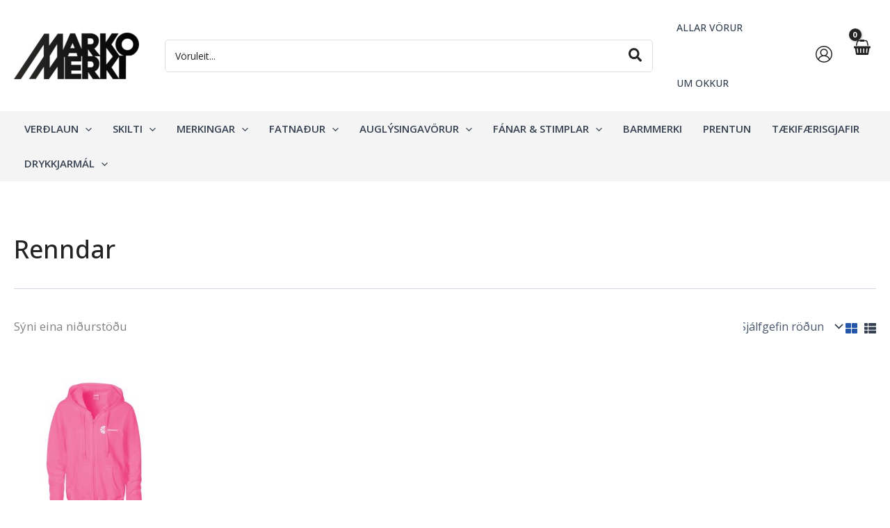

--- FILE ---
content_type: text/javascript
request_url: https://marko.is/wp-content/cache/wpo-minify/1768978959/assets/wpo-minify-footer-themecomplete-api1767768903.min.js
body_size: 4058
content:

(function(){'use strict';if(!String.prototype.isNumeric){Object.defineProperty(String.prototype,'isNumeric',{value:function(){return!isNaN(parseFloat(this))&&isFinite(this)}})}}());window.jQuery.jMaskGlobals={maskElements:'.tc-extra-product-options input'};(function($){'use strict';$.epoAPI={};$.epoAPI.error=!1;$.epoAPI.math={};$.epoAPI.dom={};$.epoAPI.util={};$.epoAPI.locale={};$.epoAPI.template={};$.epoAPI.math.toFloat=function(s,d){var n;if(!(typeof s==='string'||typeof s==='number')||isNaN(s)){return 0}
n=parseFloat(s);if(isNaN(n)){if(d!==undefined){return d}
return s}
return n};$.epoAPI.math.toInt=function(s,d){var n;if(!(typeof s==='string'||typeof s==='number')||isNaN(s)||s===''){return 0}
n=parseInt(s,10);if(isNaN(n)){if(d!==undefined){return d}
return s}
return n};$.epoAPI.math.round=function(value,precision,mode){var m;var f;var isHalf;var n;var sgn;precision=parseInt(precision,10);if(!Number.isFinite(precision)){precision=0}
m=Math.pow(10,precision);value=value*m;if(typeof value==='number'){if(value){if(value<0){sgn=-1}else{sgn=1}}else{sgn=0}}else{sgn=0}
isHalf=value%1===0.5*sgn;f=Math.floor(value);if(isHalf){switch(mode){case 'PHP_ROUND_HALF_DOWN':if(sgn<0){n=1}else{n=0}
value=f+n;break;case 'PHP_ROUND_HALF_EVEN':value=f+((f%2)*sgn);break;case 'PHP_ROUND_HALF_ODD':n=f%2;if(n){n=0}else{n=1}
value=f+n;break;default:if(sgn>0){n=1}else{n=0}
value=f+n}}
if(!isHalf){value=Math.round(value)}
return value/m};$.epoAPI.math.uniqueid=function(prefix,moreEntropy){var retId;var _formatSeed=function(seed,reqWidth){seed=parseInt(seed,10).toString(16);if(reqWidth<seed.length){return seed.slice(seed.length-reqWidth)}
if(reqWidth>seed.length){return new Array(1+(reqWidth-seed.length)).join('0')+seed}
return seed};var radom;if(prefix===undefined){prefix=''}
$.epoAPI.php=$.epoAPI.php||{};if(!$.epoAPI.php.uniqidSeed){$.epoAPI.php.uniqidSeed=Math.floor(Math.random()*0x75bcd15)}
$.epoAPI.php.uniqidSeed+=1;retId=prefix;retId+=_formatSeed(parseInt(Date.now()/1000,10),8);retId+=_formatSeed($.epoAPI.php.uniqidSeed,5);if(moreEntropy){radom=Math.random()*10;retId+=radom.toFixed(8).toString()}
return retId};$.epoAPI.dom.id=function(id){if(typeof id==='undefined'){return id}
if(!(typeof id==='string'||typeof id==='number')||(typeof id==='number'&&isNaN(id))){return id.toString()}
return id.toString().replace(/(%|:|\.|\[|\]|,|=)/g,'\\$1')};$.epoAPI.dom.scroll=function(){var scrollLeft;var scrollTop;if(window.pageYOffset){scrollTop=window.pageYOffset;scrollLeft=window.pageXOffset}else if(document.documentElement&&document.documentElement.scrollTop){scrollTop=document.documentElement.scrollTop;scrollLeft=document.documentElement.scrollLeft}else if(document.body){scrollTop=document.body.scrollTop;scrollLeft=document.body.scrollLeft}
return{left:scrollLeft,top:scrollTop}};$.epoAPI.dom.size=function(){var totalDocumentHeight;var totalDocumentWidth;var fullHeight;var fullWidth;var visibleWidth;var visibleHeight;if(window.innerHeight&&window.scrollMaxY){totalDocumentWidth=window.innerWidth+window.scrollMaxX;totalDocumentHeight=window.innerHeight+window.scrollMaxY}else if(document.body.scrollHeight>document.body.offsetHeight){totalDocumentWidth=document.body.scrollWidth;totalDocumentHeight=document.body.scrollHeight}else{totalDocumentWidth=document.body.offsetWidth;totalDocumentHeight=document.body.offsetHeight}
if(window.innerHeight){if(document.documentElement.clientWidth){visibleWidth=document.documentElement.clientWidth}else{visibleWidth=window.innerWidth}
visibleHeight=window.innerHeight}else if(document.documentElement&&document.documentElement.clientHeight){visibleWidth=document.documentElement.clientWidth;visibleHeight=document.documentElement.clientHeight}else if(document.body){visibleWidth=document.body.clientWidth;visibleHeight=document.body.clientHeight}
if(totalDocumentHeight<visibleHeight){fullHeight=visibleHeight}else{fullHeight=totalDocumentHeight}
if(totalDocumentWidth<visibleWidth){fullWidth=visibleWidth}else{fullWidth=totalDocumentWidth}
return{fullWidth:fullWidth,fullHeight:fullHeight,visibleWidth:visibleWidth,visibleHeight:visibleHeight,totalWidth:totalDocumentWidth,totalHeight:totalDocumentHeight}};$.epoAPI.util.escapeSelector=(function(){var selectorEscape=/([!"$%&'()*+,/:;<=>?@[\]^`{|}~])/g;return function(selector){return selector.replace(selectorEscape,'\\$1')}}());$.epoAPI.util.parseParams=function(string,decode){if(typeof string!=='string'||string.split===undefined){return[]}
return string.split('&').map(function(value){var obj={};if(decode===!0){value=decodeURIComponent(value.replace(/\+/g,'%20'))}
value=value.split('=').map(function(v){var a=v.split('?');if(a.length>1){return a[1]}
return v});if(value.length>1){obj[value[0]]=value[1]}
return obj}).filter(function(n){return n!==null}).reduce(function(current,next){return Object.assign({},current,next)},{})};$.epoAPI.util.trim=function(str){if(typeof str==='string'){return str.replace(/^[\s\uFEFF\xA0]+|[\s\uFEFF\xA0]+$/g,'')}
return str};$.epoAPI.util.parseJSON=function(s){var parsedjson;var JSON=window.JSON;try{parsedjson=JSON.parse(s+'');if(parsedjson&&typeof parsedjson==='object'&&parsedjson!==null){return parsedjson}}catch(err){$.epoAPI.error=err;return!1}
return!1};$.epoAPI.util.decodeHTML=function(html){var txt=document.createElement('textarea');txt.innerHTML=html;return txt.value};$.epoAPI.util.getStorage=function(type){var storage;var x;try{storage=window[type];x='__storage_test__';storage.setItem(x,x);storage.removeItem(x);return storage}catch(e){return!1}};$.epoAPI.util.basename=function(path){return path.replace(/.*\//,'')};$.epoAPI.util.getType=function(obj){var type=Object.prototype.toString.call(obj).match(/\[object (\w+)]/)[1].toLowerCase();if(type==='object'&&Object.getPrototypeOf(obj)===Object.prototype){return'object'}
if(type==='object'){type='other'}
return type};$.epoAPI.util.deepCopyArray=function(inObject){var outObject;var value;if(window.structuredClone!==undefined){return window.structuredClone(inObject)}
if(typeof inObject!=='object'||inObject===null){return inObject}
outObject=Array.isArray(inObject)?[]:{};Object.keys(inObject).forEach(function(key){if(inObject){value=inObject[key];outObject[key]=typeof value==='object'&&value!==null?$.epoAPI.util.deepCopyArray(value):value}});return outObject};$.epoAPI.util.isEmpty=function(obj,customEmptyValues){var emptyValues=customEmptyValues||[undefined,null,!1,0,'','0'];var isEmptyValue=emptyValues.filter(function(item){return obj===item}).length===1;var isEmptyObject=!1;if(obj&&typeof obj==='object'){isEmptyObject=Object.keys(obj).filter(function(key){return Object.prototype.hasOwnProperty.call(obj,key)}).length===0;return isEmptyObject}
return isEmptyValue||isEmptyObject};$.epoAPI.util.isEmptyValue=function(obj){return $.epoAPI.util.isEmpty(obj,[undefined,null,!1])};$.epoAPI.util.clenValue=function(value,retIfEmpty){if($.epoAPI.util.isEmptyValue(value)){return retIfEmpty||''}
return value};$.epoAPI.locale.getSystemDecimalSeparator=function(){var n=1.1;n=/^1(.+)1$/.exec(n.toLocaleString());if(n){n=n[1]}else{n=','}
return n};$.epoAPI.template.html=function(template,obj){var $template_html=template(obj);$template_html=$template_html.replace('/*<![CDATA[*/','');$template_html=$template_html.replace('/*]]>*/','');return $template_html};$.epoAPI.filters={};$.epoAPI.addFilter=function($tag,$function_to_add,$priority,$accepted_args){var $idx;$priority=parseInt($priority,10);if(isNaN($priority)){$priority=10}
$accepted_args=parseInt($accepted_args,10);if(isNaN($accepted_args)){$accepted_args=1}
$idx=$function_to_add+'_'+$priority;if(!$.epoAPI.filters[$tag]){$.epoAPI.filters[$tag]={}}
if(!$.epoAPI.filters[$tag][$priority]){$.epoAPI.filters[$tag][$priority]={}}
$.epoAPI.filters[$tag][$priority][$idx]={func:$function_to_add,accepted_args:$accepted_args};return!0};$.epoAPI.removeFilter=function($tag,$function_to_remove,$priority){var $idx;$priority=parseInt($priority,10);if(isNaN($priority)){$priority=10}
$idx=$function_to_remove+'_'+$priority;if($.epoAPI.filters[$tag]&&$.epoAPI.filters[$tag][$priority]&&$.epoAPI.filters[$tag][$priority][$idx]){delete $.epoAPI.filters[$tag][$priority][$idx];return!0}
return!1};$.epoAPI.applyFilter=function($tag,$value){var $args=$.makeArray(arguments);var priorities;$args.splice(0,1);if(!$.epoAPI.filters[$tag]){return $value}
priorities=$.epoAPI.filters[$tag];$.each(priorities,function(i,el){$.each(el,function(i2,el2){var func=el2.func;if(func instanceof Function){$value=func.apply(null,$args)}else if(window[func]&&window[func]instanceof Function){$value=window[func].apply(null,$args)}})});return $value};$.tc_add_filter=$.epoAPI.addFilter;$.tc_remove_filter=$.epoAPI.removeFilter;$.tc_apply_filters=$.epoAPI.applyFilter}(window.jQuery));(function($){'use strict';function checkPrecision(val,base){val=Math.round(Math.abs(val));return isNaN(val)?base:val}
function unformat(value,decimal){var regex;var unformatted;if(Array.isArray(value)){return value.map(value,function(val){return unformat(val,decimal)})}
value=value||0;if(typeof value==='number'){return value}
decimal=decimal||'.';regex=new RegExp('[^0-9-'+decimal+']',['g']);unformatted=parseFloat((''+value).replace(regex,'').replace(decimal,'.'));return!isNaN(unformatted)?unformatted:0}
function toFixed(value,precision){var exponentialForm;var rounded;var finalResult;if(!Number.isFinite(value)){return'-'}
precision=checkPrecision(precision,2);exponentialForm=Number(unformat(value)*Math.pow(10,precision));rounded=Math.round(exponentialForm);finalResult=Number(rounded/Math.pow(10,precision)).toFixed(precision);return finalResult}
function format(number,opts){var formats;var useFormat;var negative;var base;var mod;if(Array.isArray(number)){return number.map(function(val){return format(val,opts)})}
number=unformat(number);if(!opts){return number}
opts.precision=checkPrecision(opts.precision);if(opts.format&&opts.symbol){formats={pos:opts.format,neg:opts.format.replace('-','').replace('%v','-%v'),zero:opts.format};useFormat=number>0?formats.pos:number<0?formats.neg:formats.zero;opts.opts={precision:opts.precision,thousand:opts.thousand,decimal:opts.decimal};number=useFormat.replace('%s',opts.symbol).replace('%v',format(Math.abs(number),opts.opts))}else{if(!Number.isFinite(number)){return'-'}
negative=number<0?'-':'';base=parseInt(toFixed(Math.abs(number||0),opts.precision),10)+'';mod=base.length>3?base.length%3:0;number=negative+(mod?base.substring(0,mod)+opts.thousand:'')+base.substring(mod).replace(/(\d{3})(?=\d)/g,'$1'+opts.thousand)+(opts.precision?opts.decimal+toFixed(Math.abs(number),opts.precision).split('.')[1]:'')}
return number}
$.epoAPI.math.unformat=unformat;$.epoAPI.math.format=format;$.epoAPI.math.toFixed=toFixed}(window.jQuery));(function($){'use strict';var expo;var rCRLF=/\r?\n/g;var rcheckableType=/^(?:checkbox|radio)$/i;var rsubmitterTypes=/^(?:submit|button|image|reset|file)$/i;var rsubmittable=/^(?:input|select|textarea|keygen)/i;if(!$.easing.easeInExpo){expo=function(p){return Math.pow(p,6)};$.easing.easeInExpo=expo;$.easing.easeOutExpo=function(p){return 1-expo(1-p)};$.easing.easeInOutExpo=function(p){return p<0.5?expo(p*2)/2:1-(expo((p*-2)+2)/2)}}
$.fn.extend({tmcheckboxes:function(){var tm_settings_wrap_checkbox=this.find(":checkbox:not('.tm-default-checkbox')").not('.wp-tab-panel :checkbox, .tm-weekdays-picker-wrap :checkbox, .tm-months-picker-wrap :checkbox');tm_settings_wrap_checkbox.wrap('<label class="tm-epo-switch-wrapper-label"></label>');tm_settings_wrap_checkbox.wrap('<span class="tm-epo-switch-wrapper tc"></span>');tm_settings_wrap_checkbox.after('<span class="tc-label tm-epo-switch tc"></span>');return this},tcSerializeArray:function(){return this.find(':input').filter(function(){var type=this.type;return this.name&&!$(this).is(':disabled')&&rsubmittable.test(this.nodeName)&&!rsubmitterTypes.test(type)&&(this.checked||!rcheckableType.test(type))}).map(function(i,elem){var val=$(this).val();if(val===null){return null}
if(Array.isArray(val)){return $.map(val,function(thisval){return{name:elem.name,value:thisval.replace(rCRLF,'\r\n')}})}
return{name:elem.name,value:val.replace(rCRLF,'\r\n')}}).get()},tcSerializeObject:function(){var o={};var a=this.tcSerializeArray();$.each(a,function(){var name=this.name;var value=this.value||'';if(name.endsWith('[]')){if(!o[name]){o[name]=[]}
o[name].push(value)}else{o[name]=value}});return o},tcScrollTo:function(obj,duration,offset){var element=this;obj=$(obj);if(obj.length===0){return this}
if(!duration){duration=0}
if(!offset){offset=0}
if(element[0].self===window){element=$('html, body')}else{if(element.find('.woodmart-scroll-content').length){element=element.find('.woodmart-scroll-content')}
if(!element.offset()){element=$('html, body')}else{offset=offset+(element.scrollTop()-element.offset().top)}}
return element.animate({scrollTop:$(obj).offset().top+offset},duration)},tcClone:function(){var i;var l;var j;var m;var result=$.fn.clone.apply(this,arguments);var textareas=this.find('textarea').add(this.filter('textarea'));var resultTextareas=result.find('textarea').add(result.filter('textarea'));var selects=this.find('select').add(this.filter('select'));var resultSelects=result.find('select').add(result.filter('select'));for(i=0,l=textareas.length;i<l;i+=1){$(resultTextareas[i]).val($(textareas[i]).val())}
for(i=0,l=selects.length;i<l;i+=1){for(j=0,m=selects[i].options.length;j<m;j+=1){if(selects[i].options[j].selected===!0){resultSelects[i].options[j].selected=!0}}}
return result}})}(window.jQuery));




--- FILE ---
content_type: text/javascript
request_url: https://marko.is/wp-content/cache/wpo-minify/1768978959/assets/wpo-minify-footer-spectrum1767768903.min.js
body_size: 13128
content:

(function(Math){'use strict';var trimLeft=/^\s+/,trimRight=/\s+$/,tinyCounter=0,mathRound=Math.round,mathMin=Math.min,mathMax=Math.max,mathRandom=Math.random;var names={aliceblue:'f0f8ff',antiquewhite:'faebd7',aqua:'0ff',aquamarine:'7fffd4',azure:'f0ffff',beige:'f5f5dc',bisque:'ffe4c4',black:'000',blanchedalmond:'ffebcd',blue:'00f',blueviolet:'8a2be2',brown:'a52a2a',burlywood:'deb887',burntsienna:'ea7e5d',cadetblue:'5f9ea0',chartreuse:'7fff00',chocolate:'d2691e',coral:'ff7f50',cornflowerblue:'6495ed',cornsilk:'fff8dc',crimson:'dc143c',cyan:'0ff',darkblue:'00008b',darkcyan:'008b8b',darkgoldenrod:'b8860b',darkgray:'a9a9a9',darkgreen:'006400',darkgrey:'a9a9a9',darkkhaki:'bdb76b',darkmagenta:'8b008b',darkolivegreen:'556b2f',darkorange:'ff8c00',darkorchid:'9932cc',darkred:'8b0000',darksalmon:'e9967a',darkseagreen:'8fbc8f',darkslateblue:'483d8b',darkslategray:'2f4f4f',darkslategrey:'2f4f4f',darkturquoise:'00ced1',darkviolet:'9400d3',deeppink:'ff1493',deepskyblue:'00bfff',dimgray:'696969',dimgrey:'696969',dodgerblue:'1e90ff',firebrick:'b22222',floralwhite:'fffaf0',forestgreen:'228b22',fuchsia:'f0f',gainsboro:'dcdcdc',ghostwhite:'f8f8ff',gold:'ffd700',goldenrod:'daa520',gray:'808080',green:'008000',greenyellow:'adff2f',grey:'808080',honeydew:'f0fff0',hotpink:'ff69b4',indianred:'cd5c5c',indigo:'4b0082',ivory:'fffff0',khaki:'f0e68c',lavender:'e6e6fa',lavenderblush:'fff0f5',lawngreen:'7cfc00',lemonchiffon:'fffacd',lightblue:'add8e6',lightcoral:'f08080',lightcyan:'e0ffff',lightgoldenrodyellow:'fafad2',lightgray:'d3d3d3',lightgreen:'90ee90',lightgrey:'d3d3d3',lightpink:'ffb6c1',lightsalmon:'ffa07a',lightseagreen:'20b2aa',lightskyblue:'87cefa',lightslategray:'789',lightslategrey:'789',lightsteelblue:'b0c4de',lightyellow:'ffffe0',lime:'0f0',limegreen:'32cd32',linen:'faf0e6',magenta:'f0f',maroon:'800000',mediumaquamarine:'66cdaa',mediumblue:'0000cd',mediumorchid:'ba55d3',mediumpurple:'9370db',mediumseagreen:'3cb371',mediumslateblue:'7b68ee',mediumspringgreen:'00fa9a',mediumturquoise:'48d1cc',mediumvioletred:'c71585',midnightblue:'191970',mintcream:'f5fffa',mistyrose:'ffe4e1',moccasin:'ffe4b5',navajowhite:'ffdead',navy:'000080',oldlace:'fdf5e6',olive:'808000',olivedrab:'6b8e23',orange:'ffa500',orangered:'ff4500',orchid:'da70d6',palegoldenrod:'eee8aa',palegreen:'98fb98',paleturquoise:'afeeee',palevioletred:'db7093',papayawhip:'ffefd5',peachpuff:'ffdab9',peru:'cd853f',pink:'ffc0cb',plum:'dda0dd',powderblue:'b0e0e6',purple:'800080',rebeccapurple:'663399',red:'f00',rosybrown:'bc8f8f',royalblue:'4169e1',saddlebrown:'8b4513',salmon:'fa8072',sandybrown:'f4a460',seagreen:'2e8b57',seashell:'fff5ee',sienna:'a0522d',silver:'c0c0c0',skyblue:'87ceeb',slateblue:'6a5acd',slategray:'708090',slategrey:'708090',snow:'fffafa',springgreen:'00ff7f',steelblue:'4682b4',tan:'d2b48c',teal:'008080',thistle:'d8bfd8',tomato:'ff6347',turquoise:'40e0d0',violet:'ee82ee',wheat:'f5deb3',white:'fff',whitesmoke:'f5f5f5',yellow:'ff0',yellowgreen:'9acd32'};var flip=function(o){var flipped={};var i;for(i in o){if(Object.prototype.hasOwnProperty.call(o,i)){flipped[o[i]]=i}}
return flipped};var hexNames=flip(names);var matchers=(function(){var CSS_INTEGER='[-\\+]?\\d+%?';var CSS_NUMBER='[-\\+]?\\d*\\.\\d+%?';var CSS_UNIT='(?:'+CSS_NUMBER+')|(?:'+CSS_INTEGER+')';var PERMISSIVE_MATCH3='[\\s|\\(]+('+CSS_UNIT+')[,|\\s]+('+CSS_UNIT+')[,|\\s]+('+CSS_UNIT+')\\s*\\)?';var PERMISSIVE_MATCH4='[\\s|\\(]+('+CSS_UNIT+')[,|\\s]+('+CSS_UNIT+')[,|\\s]+('+CSS_UNIT+')[,|\\s]+('+CSS_UNIT+')\\s*\\)?';return{CSS_UNIT:new RegExp(CSS_UNIT),rgb:new RegExp('rgb'+PERMISSIVE_MATCH3),rgba:new RegExp('rgba'+PERMISSIVE_MATCH4),hsl:new RegExp('hsl'+PERMISSIVE_MATCH3),hsla:new RegExp('hsla'+PERMISSIVE_MATCH4),hsv:new RegExp('hsv'+PERMISSIVE_MATCH3),hsva:new RegExp('hsva'+PERMISSIVE_MATCH4),hex3:/^#?([0-9a-fA-F]{1})([0-9a-fA-F]{1})([0-9a-fA-F]{1})$/,hex6:/^#?([0-9a-fA-F]{2})([0-9a-fA-F]{2})([0-9a-fA-F]{2})$/,hex4:/^#?([0-9a-fA-F]{1})([0-9a-fA-F]{1})([0-9a-fA-F]{1})([0-9a-fA-F]{1})$/,hex8:/^#?([0-9a-fA-F]{2})([0-9a-fA-F]{2})([0-9a-fA-F]{2})([0-9a-fA-F]{2})$/}}());function isValidCSSUnit(color){return!!matchers.CSS_UNIT.exec(color)}
function parseIntFromHex(val){return parseInt(val,16)}
function convertHexToDecimal(h){return parseIntFromHex(h)/255}
function stringInputToObject(color){var named=!1;var match;color=color.replace(trimLeft,'').replace(trimRight,'').toLowerCase();if(names[color]){color=names[color];named=!0}else if(color==='transparent'){return{r:0,g:0,b:0,a:0,format:'name'}}
if((match=matchers.rgb.exec(color))){return{r:match[1],g:match[2],b:match[3]}}
if((match=matchers.rgba.exec(color))){return{r:match[1],g:match[2],b:match[3],a:match[4]}}
if((match=matchers.hsl.exec(color))){return{h:match[1],s:match[2],l:match[3]}}
if((match=matchers.hsla.exec(color))){return{h:match[1],s:match[2],l:match[3],a:match[4]}}
if((match=matchers.hsv.exec(color))){return{h:match[1],s:match[2],v:match[3]}}
if((match=matchers.hsva.exec(color))){return{h:match[1],s:match[2],v:match[3],a:match[4]}}
if((match=matchers.hex8.exec(color))){return{r:parseIntFromHex(match[1]),g:parseIntFromHex(match[2]),b:parseIntFromHex(match[3]),a:convertHexToDecimal(match[4]),format:named?'name':'hex8'}}
if((match=matchers.hex6.exec(color))){return{r:parseIntFromHex(match[1]),g:parseIntFromHex(match[2]),b:parseIntFromHex(match[3]),format:named?'name':'hex'}}
if((match=matchers.hex4.exec(color))){return{r:parseIntFromHex(match[1]+''+match[1]),g:parseIntFromHex(match[2]+''+match[2]),b:parseIntFromHex(match[3]+''+match[3]),a:convertHexToDecimal(match[4]+''+match[4]),format:named?'name':'hex8'}}
if((match=matchers.hex3.exec(color))){return{r:parseIntFromHex(match[1]+''+match[1]),g:parseIntFromHex(match[2]+''+match[2]),b:parseIntFromHex(match[3]+''+match[3]),format:named?'name':'hex'}}
return!1}
function validateWCAG2Parms(parms){var level,size;parms=parms||{level:'AA',size:'small'};level=(parms.level||'AA').toUpperCase();size=(parms.size||'small').toLowerCase();if(level!=='AA'&&level!=='AAA'){level='AA'}
if(size!=='small'&&size!=='large'){size='small'}
return{level:level,size:size}}
function boundAlpha(a){a=parseFloat(a);if(isNaN(a)||a<0||a>1){a=1}
return a}
function isPercentage(n){return typeof n==='string'&&n.indexOf('%')!==-1}
function isOnePointZero(n){return typeof n==='string'&&n.indexOf('.')!==-1&&parseFloat(n)===1}
function bound01(n,max){var processPercent;if(isOnePointZero(n)){n='100%'}
processPercent=isPercentage(n);n=mathMin(max,mathMax(0,parseFloat(n)));if(processPercent){n=parseInt(n*max,10)/100}
if(Math.abs(n-max)<0.000001){return 1}
return(n%max)/parseFloat(max)}
function clamp01(val){return mathMin(1,mathMax(0,val))}
function pad2(c){return c.length===1?'0'+c:''+c}
function convertToPercentage(n){if(n<=1){n=(n*100)+'%'}
return n}
function convertDecimalToHex(d){return Math.round(parseFloat(d)*255).toString(16)}
function rgbToRgb(r,g,b){return{r:bound01(r,255)*255,g:bound01(g,255)*255,b:bound01(b,255)*255}}
function rgbToHsl(r,g,b){var max;var min;var h;var s;var l;var d;r=bound01(r,255);g=bound01(g,255);b=bound01(b,255);max=mathMax(r,g,b);min=mathMin(r,g,b);l=(max+min)/2;if(max===min){h=s=0}else{d=max-min;s=l>0.5?d/(2-max-min):d/(max+min);switch(max){case r:h=((g-b)/d)+(g<b?6:0);break;case g:h=((b-r)/d)+2;break;case b:h=((r-g)/d)+4;break}
h/=6}
return{h:h,s:s,l:l}}
function hslToRgb(h,s,l){var r;var g;var b;var q;var p;h=bound01(h,360);s=bound01(s,100);l=bound01(l,100);function hue2rgb(pp,qq,t){if(t<0){t+=1}
if(t>1){t-=1}
if(t<1/6){return pp+((qq-pp)*6*t)}
if(t<1/2){return qq}
if(t<2/3){return pp+((qq-pp)*((2/3)-t)*6)}
return pp}
if(s===0){r=g=b=l}else{q=l<0.5?l*(1+s):l+s-(l*s);p=(2*l)-q;r=hue2rgb(p,q,h+(1/3));g=hue2rgb(p,q,h);b=hue2rgb(p,q,h-(1/3))}
return{r:r*255,g:g*255,b:b*255}}
function rgbToHsv(r,g,b){var max;var min;var h;var s;var v;var d;r=bound01(r,255);g=bound01(g,255);b=bound01(b,255);max=mathMax(r,g,b);min=mathMin(r,g,b);v=max;d=max-min;s=max===0?0:d/max;if(max===min){h=0}else{switch(max){case r:h=((g-b)/d)+(g<b?6:0);break;case g:h=((b-r)/d)+2;break;case b:h=((r-g)/d)+4;break}
h/=6}
return{h:h,s:s,v:v}}
function hsvToRgb(h,s,v){var i;var f;var p;var q;var t;var mod;var r;var g;var b;h=bound01(h,360)*6;s=bound01(s,100);v=bound01(v,100);i=Math.floor(h);f=h-i;p=v*(1-s);q=v*(1-(f*s));t=v*(1-((1-f)*s));mod=i%6;r=[v,q,p,p,t,v][mod];g=[t,v,v,q,p,p][mod];b=[p,p,t,v,v,q][mod];return{r:r*255,g:g*255,b:b*255}}
function rgbToHex(r,g,b,allow3Char){var hex=[pad2(mathRound(r).toString(16)),pad2(mathRound(g).toString(16)),pad2(mathRound(b).toString(16))];if(allow3Char&&hex[0].charAt(0)===hex[0].charAt(1)&&hex[1].charAt(0)===hex[1].charAt(1)&&hex[2].charAt(0)===hex[2].charAt(1)){return hex[0].charAt(0)+hex[1].charAt(0)+hex[2].charAt(0)}
return hex.join('')}
function rgbaToHex(r,g,b,a,allow4Char){var hex=[pad2(mathRound(r).toString(16)),pad2(mathRound(g).toString(16)),pad2(mathRound(b).toString(16)),pad2(convertDecimalToHex(a))];if(allow4Char&&hex[0].charAt(0)===hex[0].charAt(1)&&hex[1].charAt(0)===hex[1].charAt(1)&&hex[2].charAt(0)===hex[2].charAt(1)&&hex[3].charAt(0)===hex[3].charAt(1)){return hex[0].charAt(0)+hex[1].charAt(0)+hex[2].charAt(0)+hex[3].charAt(0)}
return hex.join('')}
function rgbaToArgbHex(r,g,b,a){var hex=[pad2(convertDecimalToHex(a)),pad2(mathRound(r).toString(16)),pad2(mathRound(g).toString(16)),pad2(mathRound(b).toString(16))];return hex.join('')}
function inputToRGB(color){var rgb={r:0,g:0,b:0};var a=1;var s=null;var v=null;var l=null;var ok=!1;var format=!1;if(typeof color==='string'){color=stringInputToObject(color)}
if(typeof color==='object'){if(isValidCSSUnit(color.r)&&isValidCSSUnit(color.g)&&isValidCSSUnit(color.b)){rgb=rgbToRgb(color.r,color.g,color.b);ok=!0;format=String(color.r).substring(String(color.r).length-1)==='%'?'prgb':'rgb'}else if(isValidCSSUnit(color.h)&&isValidCSSUnit(color.s)&&isValidCSSUnit(color.v)){s=convertToPercentage(color.s);v=convertToPercentage(color.v);rgb=hsvToRgb(color.h,s,v);ok=!0;format='hsv'}else if(isValidCSSUnit(color.h)&&isValidCSSUnit(color.s)&&isValidCSSUnit(color.l)){s=convertToPercentage(color.s);l=convertToPercentage(color.l);rgb=hslToRgb(color.h,s,l);ok=!0;format='hsl'}
if(Object.prototype.hasOwnProperty.call(color,'a')){a=color.a}}
a=boundAlpha(a);return{ok:ok,format:color.format||format,r:mathMin(255,mathMax(rgb.r,0)),g:mathMin(255,mathMax(rgb.g,0)),b:mathMin(255,mathMax(rgb.b,0)),a:a}}
function TinyColor(color,opts){var rgb;color=color?color:'';opts=opts||{};if(color instanceof TinyColor){return color}
if(!(this instanceof TinyColor)){return new TinyColor(color,opts)}
rgb=inputToRGB(color);this._originalInput=color;this._r=rgb.r;this._g=rgb.g;this._b=rgb.b;this._a=rgb.a;this._roundA=mathRound(100*this._a)/100;if(opts.format){this._format=opts.format}else{this._format=rgb.format}
this._gradientType=opts.gradientType;if(this._r<1){this._r=mathRound(this._r)}
if(this._g<1){this._g=mathRound(this._g)}
if(this._b<1){this._b=mathRound(this._b)}
this._ok=rgb.ok;tinyCounter=tinyCounter+1;this._tc_id=tinyCounter}
function newTinyColor(color,opts){return new TinyColor(color,opts)}
function desaturate(color,amount){var hsl;amount=amount===0?0:amount||10;hsl=newTinyColor(color).toHsl();hsl.s-=amount/100;hsl.s=clamp01(hsl.s);return newTinyColor(hsl)}
function saturate(color,amount){var hsl;amount=amount===0?0:amount||10;hsl=newTinyColor(color).toHsl();hsl.s+=amount/100;hsl.s=clamp01(hsl.s);return newTinyColor(hsl)}
function greyscale(color){return newTinyColor(color).desaturate(100)}
function lighten(color,amount){var hsl;amount=amount===0?0:amount||10;hsl=newTinyColor(color).toHsl();hsl.l+=amount/100;hsl.l=clamp01(hsl.l);return newTinyColor(hsl)}
function brighten(color,amount){var rgb;amount=amount===0?0:amount||10;rgb=newTinyColor(color).toRgb();rgb.r=mathMax(0,mathMin(255,rgb.r-mathRound(255*-(amount/100))));rgb.g=mathMax(0,mathMin(255,rgb.g-mathRound(255*-(amount/100))));rgb.b=mathMax(0,mathMin(255,rgb.b-mathRound(255*-(amount/100))));return newTinyColor(rgb)}
function darken(color,amount){var hsl;amount=amount===0?0:amount||10;hsl=newTinyColor(color).toHsl();hsl.l-=amount/100;hsl.l=clamp01(hsl.l);return newTinyColor(hsl)}
function spin(color,amount){var hsl=newTinyColor(color).toHsl();var hue=(hsl.h+amount)%360;hsl.h=hue<0?360+hue:hue;return newTinyColor(hsl)}
function complement(color){var hsl=newTinyColor(color).toHsl();hsl.h=(hsl.h+180)%360;return newTinyColor(hsl)}
function triad(color){var hsl=newTinyColor(color).toHsl();var h=hsl.h;return[newTinyColor(color),newTinyColor({h:(h+120)%360,s:hsl.s,l:hsl.l}),newTinyColor({h:(h+240)%360,s:hsl.s,l:hsl.l})]}
function tetrad(color){var hsl=newTinyColor(color).toHsl();var h=hsl.h;return[newTinyColor(color),newTinyColor({h:(h+90)%360,s:hsl.s,l:hsl.l}),newTinyColor({h:(h+180)%360,s:hsl.s,l:hsl.l}),newTinyColor({h:(h+270)%360,s:hsl.s,l:hsl.l})]}
function splitcomplement(color){var hsl=newTinyColor(color).toHsl();var h=hsl.h;return[newTinyColor(color),newTinyColor({h:(h+72)%360,s:hsl.s,l:hsl.l}),newTinyColor({h:(h+216)%360,s:hsl.s,l:hsl.l})]}
TinyColor.prototype={isDark:function(){return this.getBrightness()<128},isLight:function(){return!this.isDark()},isValid:function(){return this._ok},getOriginalInput:function(){return this._originalInput},getFormat:function(){return this._format},getAlpha:function(){return this._a},getBrightness:function(){var rgb=this.toRgb();return((rgb.r*299)+(rgb.g*587)+(rgb.b*114))/1000},getLuminance:function(){var rgb=this.toRgb();var RsRGB,GsRGB,BsRGB,R,G,B;RsRGB=rgb.r/255;GsRGB=rgb.g/255;BsRGB=rgb.b/255;if(RsRGB<=0.03928){R=RsRGB/12.92}else{R=Math.pow((RsRGB+0.055)/1.055,2.4)}
if(GsRGB<=0.03928){G=GsRGB/12.92}else{G=Math.pow((GsRGB+0.055)/1.055,2.4)}
if(BsRGB<=0.03928){B=BsRGB/12.92}else{B=Math.pow((BsRGB+0.055)/1.055,2.4)}
return(0.2126*R)+(0.7152*G)+(0.0722*B)},setAlpha:function(value){this._a=boundAlpha(value);this._roundA=mathRound(100*this._a)/100;return this},toHsv:function(){var hsv=rgbToHsv(this._r,this._g,this._b);return{h:hsv.h*360,s:hsv.s,v:hsv.v,a:this._a}},toHsvString:function(){var hsv=rgbToHsv(this._r,this._g,this._b);var h=mathRound(hsv.h*360),s=mathRound(hsv.s*100),v=mathRound(hsv.v*100);return this._a===1?'hsv('+h+', '+s+'%, '+v+'%)':'hsva('+h+', '+s+'%, '+v+'%, '+this._roundA+')'},toHsl:function(){var hsl=rgbToHsl(this._r,this._g,this._b);return{h:hsl.h*360,s:hsl.s,l:hsl.l,a:this._a}},toHslString:function(){var hsl=rgbToHsl(this._r,this._g,this._b);var h=mathRound(hsl.h*360),s=mathRound(hsl.s*100),l=mathRound(hsl.l*100);return this._a===1?'hsl('+h+', '+s+'%, '+l+'%)':'hsla('+h+', '+s+'%, '+l+'%, '+this._roundA+')'},toHex:function(allow3Char){return rgbToHex(this._r,this._g,this._b,allow3Char)},toHexString:function(allow3Char){return'#'+this.toHex(allow3Char)},toHex8:function(allow4Char){return rgbaToHex(this._r,this._g,this._b,this._a,allow4Char)},toHex8String:function(allow4Char){return'#'+this.toHex8(allow4Char)},toRgb:function(){return{r:mathRound(this._r),g:mathRound(this._g),b:mathRound(this._b),a:this._a}},toRgbString:function(){return this._a===1?'rgb('+mathRound(this._r)+', '+mathRound(this._g)+', '+mathRound(this._b)+')':'rgba('+mathRound(this._r)+', '+mathRound(this._g)+', '+mathRound(this._b)+', '+this._roundA+')'},toPercentageRgb:function(){return{r:mathRound(bound01(this._r,255)*100)+'%',g:mathRound(bound01(this._g,255)*100)+'%',b:mathRound(bound01(this._b,255)*100)+'%',a:this._a}},toPercentageRgbString:function(){return this._a===1?'rgb('+mathRound(bound01(this._r,255)*100)+'%, '+mathRound(bound01(this._g,255)*100)+'%, '+mathRound(bound01(this._b,255)*100)+'%)':'rgba('+mathRound(bound01(this._r,255)*100)+'%, '+mathRound(bound01(this._g,255)*100)+'%, '+mathRound(bound01(this._b,255)*100)+'%, '+this._roundA+')'},toName:function(){if(this._a===0){return'transparent'}
if(this._a<1){return!1}
return hexNames[rgbToHex(this._r,this._g,this._b,!0)]||!1},toFilter:function(secondColor){var hex8String='#'+rgbaToArgbHex(this._r,this._g,this._b,this._a);var secondHex8String=hex8String;var gradientType=this._gradientType?'GradientType = 1, ':'';var s;if(secondColor){s=newTinyColor(secondColor);secondHex8String='#'+rgbaToArgbHex(s._r,s._g,s._b,s._a)}
return'progid:DXImageTransform.Microsoft.gradient('+gradientType+'startColorstr='+hex8String+',endColorstr='+secondHex8String+')'},toString:function(format){var formatSet=!!format;var formattedString;var hasAlpha;var needsAlphaFormat;format=format||this._format;formattedString=!1;hasAlpha=this._a<1&&this._a>=0;needsAlphaFormat=!formatSet&&hasAlpha&&(format==='hex'||format==='hex6'||format==='hex3'||format==='hex4'||format==='hex8'||format==='name');if(needsAlphaFormat){if(format==='name'&&this._a===0){return this.toName()}
return this.toRgbString()}
if(format==='rgb'){formattedString=this.toRgbString()}
if(format==='prgb'){formattedString=this.toPercentageRgbString()}
if(format==='hex'||format==='hex6'){formattedString=this.toHexString()}
if(format==='hex3'){formattedString=this.toHexString(!0)}
if(format==='hex4'){formattedString=this.toHex8String(!0)}
if(format==='hex8'){formattedString=this.toHex8String()}
if(format==='name'){formattedString=this.toName()}
if(format==='hsl'){formattedString=this.toHslString()}
if(format==='hsv'){formattedString=this.toHsvString()}
return formattedString||this.toHexString()},clone:function(){return newTinyColor(this.toString())},_applyModification:function(fn,args){var color=fn.apply(null,[this].concat([].slice.call(args)));this._r=color._r;this._g=color._g;this._b=color._b;this.setAlpha(color._a);return this},lighten:function(){return this._applyModification(lighten,arguments)},brighten:function(){return this._applyModification(brighten,arguments)},darken:function(){return this._applyModification(darken,arguments)},desaturate:function(){return this._applyModification(desaturate,arguments)},saturate:function(){return this._applyModification(saturate,arguments)},greyscale:function(){return this._applyModification(greyscale,arguments)},spin:function(){return this._applyModification(spin,arguments)},_applyCombination:function(fn,args){return fn.apply(null,[this].concat([].slice.call(args)))},complement:function(){return this._applyCombination(complement,arguments)},splitcomplement:function(){return this._applyCombination(splitcomplement,arguments)},triad:function(){return this._applyCombination(triad,arguments)},tetrad:function(){return this._applyCombination(tetrad,arguments)}};TinyColor.fromRatio=function(color,opts){var newColor;var i;if(typeof color==='object'){newColor={};for(i in color){if(Object.prototype.hasOwnProperty.call(color,i)){if(i==='a'){newColor[i]=color[i]}else{newColor[i]=convertToPercentage(color[i])}}}
color=newColor}
return newTinyColor(color,opts)};TinyColor.equals=function(color1,color2){if(!color1||!color2){return!1}
return newTinyColor(color1).toRgbString()===newTinyColor(color2).toRgbString()};TinyColor.random=function(){return TinyColor.fromRatio({r:mathRandom(),g:mathRandom(),b:mathRandom()})};TinyColor.mix=function(color1,color2,amount){var rgb1;var rgb2;var p;var rgba;amount=amount===0?0:amount||50;rgb1=newTinyColor(color1).toRgb();rgb2=newTinyColor(color2).toRgb();p=amount/100;rgba={r:((rgb2.r-rgb1.r)*p)+rgb1.r,g:((rgb2.g-rgb1.g)*p)+rgb1.g,b:((rgb2.b-rgb1.b)*p)+rgb1.b,a:((rgb2.a-rgb1.a)*p)+rgb1.a};return newTinyColor(rgba)};TinyColor.readability=function(color1,color2){var c1=newTinyColor(color1);var c2=newTinyColor(color2);return(Math.max(c1.getLuminance(),c2.getLuminance())+0.05)/(Math.min(c1.getLuminance(),c2.getLuminance())+0.05)};TinyColor.isReadable=function(color1,color2,wcag2){var readability=TinyColor.readability(color1,color2);var wcag2Parms,out;out=!1;wcag2Parms=validateWCAG2Parms(wcag2);switch(wcag2Parms.level+wcag2Parms.size){case 'AAsmall':case 'AAAlarge':out=readability>=4.5;break;case 'AAlarge':out=readability>=3;break;case 'AAAsmall':out=readability>=7;break}
return out};TinyColor.mostReadable=function(baseColor,colorList,args){var bestColor=null;var bestScore=0;var readability;var includeFallbackColors;var level;var size;var i;args=args||{};includeFallbackColors=args.includeFallbackColors;level=args.level;size=args.size;for(i=0;i<colorList.length;i+=1){readability=TinyColor.readability(baseColor,colorList[i]);if(readability>bestScore){bestScore=readability;bestColor=newTinyColor(colorList[i])}}
if(TinyColor.isReadable(baseColor,bestColor,{level:level,size:size})||!includeFallbackColors){return bestColor}
args.includeFallbackColors=!1;return TinyColor.mostReadable(baseColor,['#fff','#000'],args)};TinyColor.names=names;TinyColor.hexNames=hexNames;if(typeof window.module!=='undefined'&&window.module.exports){window.module.exports=TinyColor}else if(typeof window.define==='function'&&window.define.amd){window.define(function(){return TinyColor})}else{window.tinycolor=TinyColor}}(Math));(function(factory){'use strict';if(typeof window.define==='function'&&window.define.amd){window.define(['jquery'],factory)}else if(typeof exports==='object'&&typeof module==='object'){window.module.exports=factory(window.require('jquery'))}else{factory(window.jQuery)}}(function($){'use strict';var dataID='spectrum.id';var tinycolor=window.tinycolor;var defaultOpts={beforeShow:noop,move:noop,change:noop,show:noop,hide:noop,color:!1,flat:!1,type:'color',showInput:!1,allowEmpty:!1,showButtons:!0,clickoutFiresChange:!0,showInitial:!1,showPalette:!1,showPaletteOnly:!1,hideAfterPaletteSelect:!1,togglePaletteOnly:!1,showSelectionPalette:!0,localStorageKey:!1,appendTo:'body',maxSelectionSize:8,locale:'en',cancelText:'cancel',chooseText:'choose',togglePaletteMoreText:'more',togglePaletteLessText:'less',clearText:'Clear Color Selection',preferredFormat:'hex',className:'',containerClassName:'',replacerClassName:'',showAlpha:!1,theme:'epo',palette:[['#000000','#444444','#5b5b5b','#999999','#bcbcbc','#eeeeee','#f3f6f4','#ffffff'],['#f44336','#744700','#ce7e00','#8fce00','#2986cc','#16537e','#6a329f','#c90076'],['#f4cccc','#fce5cd','#fff2cc','#d9ead3','#d0e0e3','#cfe2f3','#d9d2e9','#ead1dc'],['#ea9999','#f9cb9c','#ffe599','#b6d7a8','#a2c4c9','#9fc5e8','#b4a7d6','#d5a6bd'],['#e06666','#f6b26b','#ffd966','#93c47d','#76a5af','#6fa8dc','#8e7cc3','#c27ba0'],['#cc0000','#e69138','#f1c232','#6aa84f','#45818e','#3d85c6','#674ea7','#a64d79'],['#990000','#b45f06','#bf9000','#38761d','#134f5c','#0b5394','#351c75','#741b47'],['#660000','#783f04','#7f6000','#274e13','#0c343d','#073763','#20124d','#4c1130']],selectionPalette:[],disabled:!1,offset:null},spectrums=[],IE=!!/msie/i.exec(window.navigator.userAgent),rgbaSupport=(function(){var contains=function(str,substr){return(''+str).indexOf(substr)!==1};var elem=document.createElement('div');var style=elem.style;style.cssText='background-color:rgba(0,0,0,.5)';return contains(style.backgroundColor,'rgba')||contains(style.backgroundColor,'hsla')}()),replaceInput=['<button type="button" class="sp-replacer">','<span class="sp-preview"><span class="sp-preview-inner"></span></span>','<span class="sp-dd">&#9660;</span>','</button>'].join(''),markup=(function(){var i;var gradientFix='';if(IE){for(i=1;i<=6;i++){gradientFix+="<div class='sp-"+i+"'></div>"}}
return["<div class='sp-container sp-hidden'>","<div class='sp-palette-container'>","<div class='sp-palette sp-thumb sp-cf'></div>","<div class='sp-palette-button-container sp-cf'>","<button type='button' class='sp-palette-toggle'></button>",'</div>','</div>',"<div class='sp-picker-container'>","<div class='sp-top sp-cf'>","<div class='sp-fill'></div>","<div class='sp-top-inner'>","<div class='sp-color'>","<div class='sp-sat'>","<div class='sp-val'>","<div class='sp-dragger' tabindex='0'></div>",'</div>','</div>','</div>',"<div class='sp-clear sp-clear-display'>",'</div>',"<div class='sp-hue'>","<div class='sp-slider' tabindex='0'></div>",gradientFix,'</div>','</div>',"<div class='sp-alpha'><div class='sp-alpha-inner'><div class='sp-alpha-handle' tabindex='0'></div></div></div>",'</div>',"<div class='sp-input-container sp-cf'>","<input class='sp-input' type='text' spellcheck='false'>",'</div>',"<div class='sp-initial sp-thumb sp-cf'></div>","<div class='sp-button-container sp-cf'>","<button type='button' class='sp-cancel'></button>","<button type='button' class='sp-choose'></button>",'</div>','</div>','</div>'].join('')}());function paletteTemplate(p,color,className,opts){var html=[];var i;var current;var tiny;var c;var formattedString;var swatchStyle;for(i=0;i<p.length;i++){current=p[i];if(current){tiny=tinycolor(current);c=tiny.toHsl().l<0.5?'sp-thumb-el sp-thumb-dark':'sp-thumb-el sp-thumb-light';c+=tinycolor.equals(color,current)?' sp-thumb-active':'';formattedString=tiny.toString(opts.preferredFormat||'rgb');swatchStyle=rgbaSupport?'background-color:'+tiny.toRgbString():'filter:'+tiny.toFilter();html.push('<span title="'+formattedString+'" data-color="'+tiny.toRgbString()+'" class="'+c+'" role="button" tabindex="0"><span class="sp-thumb-inner" style="'+swatchStyle+';"></span></span>')}else{html.push('<span class="sp-thumb-el sp-clear-display" role="button" tabindex="0"><span class="sp-clear-palette-only" style="background-color: transparent;"></span></span>')}}
return"<div class='sp-cf "+className+"'>"+html.join('')+'</div>'}
function hideAll(){var i;for(i=0;i<spectrums.length;i++){if(spectrums[i]){spectrums[i].hide()}}}
function instanceOptions(o,callbackContext){var opts;o.locale=o.locale||window.navigator.language;if(o.locale){o.locale=o.locale.split('-')[0].toLowerCase()}
if(o.locale!=='en'&&$.spectrum.localization[o.locale]){o=$.extend({},$.spectrum.localization[o.locale],o)}
opts=$.extend({},defaultOpts,o);opts.callbacks={move:bind(opts.move,callbackContext),change:bind(opts.change,callbackContext),show:bind(opts.show,callbackContext),hide:bind(opts.hide,callbackContext),beforeShow:bind(opts.beforeShow,callbackContext)};return opts}
function spectrum(element,o){var spect;var opts=instanceOptions(o,element),type=opts.type,flat=type==='flat',showSelectionPalette=opts.showSelectionPalette,localStorageKey=opts.localStorageKey,theme=opts.theme,callbacks=opts.callbacks,resize=throttle(reflow,10),visible=!1,isDragging=!1,dragWidth=0,dragHeight=0,dragHelperHeight=0,slideHeight=0,alphaWidth=0,alphaSlideHelperWidth=0,slideHelperHeight=0,currentHue=0,currentSaturation=0,currentValue=0,currentAlpha=1,palette=[],paletteArray=[],paletteLookup={},selectionPalette=opts.selectionPalette.slice(0),maxSelectionSize=opts.maxSelectionSize,draggingClass='sp-dragging',abortNextInputChange=!1,shiftMovementDirection=null;var doc=element.ownerDocument,boundElement=$(element),disabled=!1,container=$(markup,doc).addClass(theme),pickerContainer=container.find('.sp-picker-container'),dragger=container.find('.sp-color'),dragHelper=container.find('.sp-dragger'),slider=container.find('.sp-hue'),slideHelper=container.find('.sp-slider'),alphaSliderInner=container.find('.sp-alpha-inner'),alphaSlider=container.find('.sp-alpha'),alphaSlideHelper=container.find('.sp-alpha-handle'),textInput=container.find('.sp-input'),paletteContainer=container.find('.sp-palette'),initialColorContainer=container.find('.sp-initial'),cancelButton=container.find('.sp-cancel'),clearButton=container.find('.sp-clear'),chooseButton=container.find('.sp-choose'),toggleButton=container.find('.sp-palette-toggle'),isInput=boundElement.is('input'),shouldReplace=isInput&&type==='color',replacer=shouldReplace?$(replaceInput).addClass(theme).addClass(opts.className).addClass(opts.replacerClassName):$([]),offsetElement=shouldReplace?replacer:boundElement,previewElement=replacer.find('.sp-preview-inner'),initialColor=opts.color||(isInput&&boundElement.val()),colorOnShow=!1,currentPreferredFormat=opts.preferredFormat,clickoutFiresChange=!opts.showButtons||opts.clickoutFiresChange,isEmpty=!initialColor,allowEmpty=opts.allowEmpty;var originalInputContainer=null,colorizeElement=null,colorizeElementInitialColor=null,colorizeElementInitialBackground=null;var thisId=boundElement.attr('id');var label;if(thisId!==undefined&&thisId.length>0){label=$('label[for="'+thisId+'"]');if(label.length){label.on('click',function(e){e.preventDefault();boundElement.spectrum('show');return!1})}}
function applyOptions(){var i;var j;var rgb;if(opts.showPaletteOnly){opts.showPalette=!0}
toggleButton.text(opts.showPaletteOnly?opts.togglePaletteMoreText:opts.togglePaletteLessText);if(opts.palette){palette=opts.palette.slice(0);paletteArray=Array.isArray(palette[0])?palette:[palette];paletteLookup={};for(i=0;i<paletteArray.length;i++){for(j=0;j<paletteArray[i].length;j++){rgb=tinycolor(paletteArray[i][j]).toRgbString();paletteLookup[rgb]=!0}}
if(opts.showPaletteOnly&&!initialColor){initialColor=palette[0][0]===''?palette[0][0]:Object.keys(paletteLookup)[0]}}
container.toggleClass('sp-flat',flat);container.toggleClass('sp-input-disabled',!opts.showInput);container.toggleClass('sp-alpha-enabled',opts.showAlpha);container.toggleClass('sp-clear-enabled',allowEmpty);container.toggleClass('sp-buttons-disabled',!opts.showButtons);container.toggleClass('sp-palette-buttons-disabled',!opts.togglePaletteOnly);container.toggleClass('sp-palette-disabled',!opts.showPalette);container.toggleClass('sp-palette-only',opts.showPaletteOnly);container.toggleClass('sp-initial-disabled',!opts.showInitial);container.addClass(opts.className).addClass(opts.containerClassName);reflow()}
function initialize(){var addOn;var appendTo;var paletteEvent;if(IE){container.find('*:not(input)').attr('unselectable','on')}
applyOptions();originalInputContainer=$('<span class="sp-original-input-container"></span>');['margin'].forEach(function(cssProp){originalInputContainer.css(cssProp,boundElement.css(cssProp))});if(boundElement.css('display')==='block'){originalInputContainer.css('display','flex')}
if(shouldReplace){boundElement.after(replacer).hide()}else if(type==='text'){originalInputContainer.addClass('sp-colorize-container');boundElement.addClass('spectrum sp-colorize').wrap(originalInputContainer)}else if(type==='component'){boundElement.addClass('spectrum').wrap(originalInputContainer);addOn=$(["<div class='sp-colorize-container sp-add-on'>","<div class='sp-colorize'></div> ",'</div>'].join(''));addOn.width(boundElement.outerHeight()+'px').css('border-radius',boundElement.css('border-radius')).css('border',boundElement.css('border'));boundElement.addClass('with-add-on').before(addOn)}
colorizeElement=boundElement.parent().find('.sp-colorize');colorizeElementInitialColor=colorizeElement.css('color');colorizeElementInitialBackground=colorizeElement.css('background-color');if(!allowEmpty){clearButton.hide()}
if(flat){boundElement.after(container).hide()}else{appendTo=opts.appendTo==='parent'?boundElement.parent():$(opts.appendTo);if(appendTo.length!==1){appendTo=$('body')}
appendTo.append(container)}
updateSelectionPaletteFromStorage();offsetElement.on('click.spectrum touchstart.spectrum',function(e){if(!disabled){show()}
e.stopPropagation();if(!$(e.target).is('input')){e.preventDefault()}});if(boundElement.is(':disabled')||opts.disabled===!0){disable()}
container.on('click',stopPropagation);container.on('keydown','div[role="button"]',function(e){if(e.keyCode===13){e.preventDefault();$(this).click()}});[textInput,boundElement].forEach(function(input){input.on('change',function(){setFromTextInput(input.val())});input.on('paste',function(){setTimeout(function(){setFromTextInput(input.val())},1)});input.on('keydown',function(e){if(e.keyCode===13){setFromTextInput($(input).val());if(input==boundElement){hide()}}})});cancelButton.text(opts.cancelText);cancelButton.on('click.spectrum',function(e){e.stopPropagation();e.preventDefault();revert();hide()});clearButton.attr('title',opts.clearText);clearButton.on('click.spectrum',function(e){e.stopPropagation();e.preventDefault();isEmpty=!0;move();if(flat){updateOriginalInput(!0)}});chooseButton.text(opts.chooseText);chooseButton.on('click.spectrum',function(e){e.stopPropagation();e.preventDefault();if(IE&&textInput.is(':focus')){textInput.trigger('change')}
if(isValid()){updateOriginalInput(!0);hide()}});toggleButton.text(opts.showPaletteOnly?opts.togglePaletteMoreText:opts.togglePaletteLessText);toggleButton.on('click.spectrum',function(e){e.stopPropagation();e.preventDefault();opts.showPaletteOnly=!opts.showPaletteOnly;if(!opts.showPaletteOnly&&!flat){container.css('left','-='+(pickerContainer.outerWidth(!0)+5))}
applyOptions()});draggable(alphaSlider,function(dragX,dragY,e){currentAlpha=dragX/alphaWidth;isEmpty=!1;if(e.shiftKey){currentAlpha=Math.round(currentAlpha*10)/10}
move()},dragStart,dragStop);draggable(slider,function(dragX,dragY){currentHue=parseFloat(dragY/slideHeight);isEmpty=!1;if(!opts.showAlpha){currentAlpha=1}
move()},dragStart,dragStop);draggable(dragger,function(dragX,dragY,e){var oldDragX;var oldDragY;var furtherFromX;var setSaturation;var setValue;if(!e.shiftKey){shiftMovementDirection=null}else if(!shiftMovementDirection){oldDragX=currentSaturation*dragWidth;oldDragY=dragHeight-(currentValue*dragHeight);furtherFromX=Math.abs(dragX-oldDragX)>Math.abs(dragY-oldDragY);shiftMovementDirection=furtherFromX?'x':'y'}
setSaturation=!shiftMovementDirection||shiftMovementDirection==='x';setValue=!shiftMovementDirection||shiftMovementDirection==='y';if(setSaturation){currentSaturation=parseFloat(dragX/dragWidth)}
if(setValue){currentValue=parseFloat((dragHeight-dragY)/dragHeight)}
isEmpty=!1;if(!opts.showAlpha){currentAlpha=1}
move()},dragStart,dragStop);if(initialColor!==!1&&initialColor!==''){set(initialColor);updateUI();currentPreferredFormat=tinycolor(initialColor).format||opts.preferredFormat;addColorToSelectionPalette(initialColor)}else if(initialColor===''){set(initialColor);updateUI()}else{updateUI()}
if(flat){show()}
function paletteElementClick(e){if(e.data&&e.data.ignore){set($(e.target).closest('.sp-thumb-el').data('color'));move()}else{set($(e.target).closest('.sp-thumb-el').data('color'));move();if(opts.hideAfterPaletteSelect){updateOriginalInput(!0);hide()}else{updateOriginalInput()}}
return!1}
paletteEvent=IE?'mousedown.spectrum':'click.spectrum touchstart.spectrum';paletteContainer.on(paletteEvent,'.sp-thumb-el',paletteElementClick);initialColorContainer.on(paletteEvent,'.sp-thumb-el:nth-child(1)',{ignore:!0},paletteElementClick)}
function updateSelectionPaletteFromStorage(){var localStorage;var oldPalette;if(localStorageKey){try{localStorage=window.localStorage;oldPalette=localStorage[localStorageKey].split(',#');if(oldPalette.length>1){delete localStorage[localStorageKey];$.each(oldPalette,function(i,c){addColorToSelectionPalette(c)})}}catch(e){window.console.log(e)}
try{selectionPalette=window.localStorage[localStorageKey].split(';')}catch(e){window.console.log(e)}}}
function addColorToSelectionPalette(color){var rgb;if(showSelectionPalette){rgb=tinycolor(color).toRgbString();if(!paletteLookup[rgb]&&$.inArray(rgb,selectionPalette)===-1){selectionPalette.push(rgb);while(selectionPalette.length>maxSelectionSize){selectionPalette.shift()}}
if(localStorageKey){try{window.localStorage[localStorageKey]=selectionPalette.join(';')}catch(e){window.console.log(e)}}}}
function getUniqueSelectionPalette(){var unique=[];var i;var rgb;if(opts.showPalette){for(i=0;i<selectionPalette.length;i++){rgb=tinycolor(selectionPalette[i]).toRgbString();if(!paletteLookup[rgb]){unique.push(selectionPalette[i])}}}
return unique.reverse().slice(0,opts.maxSelectionSize)}
function drawPalette(){var currentColor=get();var html=$.map(paletteArray,function(thispalette,i){return paletteTemplate(thispalette,currentColor,'sp-palette-row sp-palette-row-'+i,opts)});updateSelectionPaletteFromStorage();if(selectionPalette){html.push(paletteTemplate(getUniqueSelectionPalette(),currentColor,'sp-palette-row sp-palette-row-selection',opts))}
paletteContainer.html(html.join(''))}
function drawInitial(){var initial;var current;if(opts.showInitial){initial=colorOnShow;current=get();initialColorContainer.html(paletteTemplate([initial,current],current,'sp-palette-row-initial',opts))}}
function dragStart(){if(dragHeight<=0||dragWidth<=0||slideHeight<=0){reflow()}
isDragging=!0;container.addClass(draggingClass);shiftMovementDirection=null;boundElement.trigger('dragstart.spectrum',[get()])}
function dragStop(){isDragging=!1;container.removeClass(draggingClass);boundElement.trigger('dragstop.spectrum',[get()])}
function setFromTextInput(value){var tiny;if(abortNextInputChange){abortNextInputChange=!1;return}
if((value===null||value==='')&&allowEmpty){set(null);move();updateOriginalInput()}else{tiny=tinycolor(value);if(tiny.isValid()){set(tiny);move();updateOriginalInput()}else{textInput.addClass('sp-validation-error')}}}
function toggle(){if(visible){hide()}else{show()}}
function show(){var event=$.Event('beforeShow.spectrum');if(visible){reflow();return}
boundElement.trigger(event,[get()]);if(callbacks.beforeShow(get())===!1||event.isDefaultPrevented()){return}
hideAll();visible=!0;$(doc).on('keydown.spectrum',onkeydown);$(doc).on('click.spectrum',clickout);$(window).on('resize.spectrum',resize);replacer.attr('aria-expanded',!0);replacer.addClass('sp-active');container.removeClass('sp-hidden');reflow();updateUI();colorOnShow=get();drawInitial();callbacks.show(colorOnShow);boundElement.trigger('show.spectrum',[colorOnShow])}
function onkeydown(e){if(e.keyCode===27){hide()}}
function clickout(e){if(e.button===2){return}
if(isDragging){return}
if(clickoutFiresChange){updateOriginalInput(!0)}else{revert()}
hide()}
function hide(){if(!visible||flat){return}
visible=!1;$(doc).off('keydown.spectrum',onkeydown);$(doc).off('click.spectrum',clickout);$(window).off('resize.spectrum',resize);replacer.attr('aria-expanded',!1);replacer.removeClass('sp-active');container.addClass('sp-hidden');callbacks.hide(get());boundElement.trigger('hide.spectrum',[get()])}
function revert(){set(colorOnShow,!0);updateOriginalInput(!0)}
function set(color,ignoreFormatChange){var newColor,newHsv;if(tinycolor.equals(color,get())){updateUI();return}
if((!color||color===undefined)&&allowEmpty){isEmpty=!0}else{isEmpty=!1;newColor=tinycolor(color);newHsv=newColor.toHsv();currentHue=(newHsv.h%360)/360;currentSaturation=newHsv.s;currentValue=newHsv.v;currentAlpha=newHsv.a}
updateUI();if(newColor&&newColor.isValid()&&!ignoreFormatChange){currentPreferredFormat=opts.preferredFormat||newColor.getFormat()}}
function get(thisopts){thisopts=thisopts||{};if(allowEmpty&&isEmpty){return null}
return tinycolor.fromRatio({h:currentHue,s:currentSaturation,v:currentValue,a:Math.round(currentAlpha*1000)/1000},{format:thisopts.format||currentPreferredFormat})}
function isValid(){return!textInput.hasClass('sp-validation-error')}
function move(){updateUI();callbacks.move(get());boundElement.trigger('move.spectrum',[get()])}
function updateUI(){var flatColor;var format;var realColor;var displayColor;var realHex;var realRgb;var rgb;var realAlpha;var gradient;var color;var textColor;textInput.removeClass('sp-validation-error');updateHelperLocations();flatColor=tinycolor.fromRatio({h:currentHue,s:1,v:1});dragger.css('background-color',flatColor.toHexString());format=currentPreferredFormat;if(currentAlpha<1&&!(currentAlpha===0&&format==='name')){if(format==='hex'||format==='hex3'||format==='hex6'||format==='name'){format='rgb'}}
realColor=get({format:format});displayColor='';previewElement.removeClass('sp-clear-display');previewElement.css('background-color','transparent');if(!realColor&&allowEmpty){previewElement.addClass('sp-clear-display')}else{realHex=realColor.toHexString();realRgb=realColor.toRgbString();if(rgbaSupport||realColor.alpha===1){previewElement.css('background-color',realRgb)}else{previewElement.css('background-color','transparent');previewElement.css('filter',realColor.toFilter())}
if(opts.showAlpha){rgb=realColor.toRgb();rgb.a=0;realAlpha=tinycolor(rgb).toRgbString();gradient='linear-gradient(left, '+realAlpha+', '+realHex+')';if(IE){alphaSliderInner.css('filter',tinycolor(realAlpha).toFilter({gradientType:1},realHex))}else{alphaSliderInner.css('background','-webkit-'+gradient);alphaSliderInner.css('background','-moz-'+gradient);alphaSliderInner.css('background','-ms-'+gradient);alphaSliderInner.css('background','linear-gradient(to right, '+realAlpha+', '+realHex+')')}}
displayColor=realColor.toString(format)}
if(opts.showInput){textInput.val(displayColor)}
boundElement.val(displayColor);if(opts.type==='text'||opts.type==='component'){color=realColor;if(color&&colorizeElement){textColor=color.isLight()||color.getAlpha()<0.4?'black':'white';colorizeElement.css('background-color',color.toRgbString()).css('color',textColor)}else{colorizeElement.css('background-color',colorizeElementInitialBackground).css('color',colorizeElementInitialColor)}}
if(opts.showPalette){drawPalette()}
drawInitial()}
function updateHelperLocations(){var s=currentSaturation;var v=currentValue;var dragX;var dragY;var alphaX;var slideY;if(allowEmpty&&isEmpty){alphaSlideHelper.hide();slideHelper.hide();dragHelper.hide()}else{alphaSlideHelper.show();slideHelper.show();dragHelper.show();dragX=s*dragWidth;dragY=dragHeight-(v*dragHeight);dragX=Math.max(-dragHelperHeight,Math.min(dragWidth-dragHelperHeight,dragX-dragHelperHeight));dragY=Math.max(-dragHelperHeight,Math.min(dragHeight-dragHelperHeight,dragY-dragHelperHeight));dragHelper.css({top:dragY+'px',left:dragX+'px'});alphaX=currentAlpha*alphaWidth;alphaSlideHelper.css({left:alphaX-(alphaSlideHelperWidth/2)+'px'});slideY=currentHue*slideHeight;slideHelper.css({top:slideY-slideHelperHeight+'px'})}}
function updateOriginalInput(fireCallback){var color=get(),hasChanged=!tinycolor.equals(color,colorOnShow);if(color){addColorToSelectionPalette(color)}
if(fireCallback&&hasChanged){callbacks.change(color);abortNextInputChange=!0;boundElement.trigger('change',[color])}}
function reflow(){if(!visible){return}
dragWidth=dragger.width();dragHeight=dragger.height();dragHelperHeight=dragHelper.height();slideHeight=slider.height();slideHelperHeight=slideHelper.height();alphaWidth=alphaSlider.width();alphaSlideHelperWidth=alphaSlideHelper.width();if(!flat){container.attr('aria-haspopup',!0);container.css('position','absolute');if(opts.offset){container.offset(opts.offset)}else{container.offset(getOffset(container,offsetElement))}}
updateHelperLocations();if(opts.showPalette){drawPalette()}
boundElement.trigger('reflow.spectrum')}
function destroy(){var oInputContainer;boundElement.show().removeClass('spectrum with-add-on sp-colorize');offsetElement.off('click.spectrum touchstart.spectrum');container.remove();replacer.remove();if(colorizeElement){colorizeElement.css('background-color',colorizeElementInitialBackground).css('color',colorizeElementInitialColor)}
oInputContainer=boundElement.closest('.sp-original-input-container');if(oInputContainer.length>0){oInputContainer.after(boundElement).remove()}
spectrums[spect.id]=null}
function option(optionName,optionValue){if(optionName===undefined){return $.extend({},opts)}
if(optionValue===undefined){return opts[optionName]}
opts[optionName]=optionValue;if(optionName==='preferredFormat'){currentPreferredFormat=opts.preferredFormat}
applyOptions()}
function enable(){disabled=!1;boundElement.attr('disabled',!1);offsetElement.removeClass('sp-disabled')}
function disable(){hide();disabled=!0;boundElement.attr('disabled',!0);offsetElement.addClass('sp-disabled')}
function setOffset(coord){opts.offset=coord;reflow()}
initialize();spect={show:show,hide:hide,toggle:toggle,reflow:reflow,option:option,enable:enable,disable:disable,offset:setOffset,set:function(c){set(c);updateOriginalInput()},get:get,destroy:destroy,container:container};spect.id=spectrums.push(spect)-1;return spect}
function getOffset(picker,input){var extraY=0;var dpWidth=picker.outerWidth();var dpHeight=picker.outerHeight();var inputHeight=input.outerHeight();var doc=picker[0].ownerDocument;var docElem=doc.documentElement;var viewWidth=docElem.clientWidth+$(doc).scrollLeft();var viewHeight=docElem.clientHeight+$(doc).scrollTop();var offset=input.offset();var offsetLeft=offset.left;var offsetTop=offset.top;offsetTop+=inputHeight;offsetLeft-=Math.min(offsetLeft,offsetLeft+dpWidth>viewWidth&&viewWidth>dpWidth?Math.abs(offsetLeft+dpWidth-viewWidth):0);offsetTop-=Math.min(offsetTop,offsetTop+dpHeight>viewHeight&&viewHeight>dpHeight?Math.abs(dpHeight+inputHeight-extraY):extraY);return{top:offsetTop,bottom:offset.bottom,left:offsetLeft,right:offset.right,width:offset.width,height:offset.height}}
function noop(){}
function stopPropagation(e){e.stopPropagation()}
function bind(func,obj){var slice=Array.prototype.slice;var args=slice.call(arguments,2);return function(){return func.apply(obj,args.concat(slice.call(arguments)))}}
function draggable(element,onmove,onstart,onstop){var doc=document;var dragging=!1;var offset={};var maxHeight=0;var maxWidth=0;var hasTouch='ontouchstart' in window;var duringDragEvents={};onmove=onmove||function(){};onstart=onstart||function(){};onstop=onstop||function(){};duringDragEvents.selectstart=prevent;duringDragEvents.dragstart=prevent;duringDragEvents['touchmove mousemove']=move;duringDragEvents['touchend mouseup']=stop;function prevent(e){if(e.stopPropagation){e.stopPropagation()}
if(e.preventDefault){e.preventDefault()}
e.returnValue=!1}
function move(e){var t0;var pageX;var pageY;var dragX;var dragY;if(dragging){if(IE&&doc.documentMode<9&&!e.button){return stop()}
t0=e.originalEvent&&e.originalEvent.touches&&e.originalEvent.touches[0];pageX=(t0&&t0.pageX)||e.pageX;pageY=(t0&&t0.pageY)||e.pageY;dragX=Math.max(0,Math.min(pageX-offset.left,maxWidth));dragY=Math.max(0,Math.min(pageY-offset.top,maxHeight));if(hasTouch){prevent(e)}
onmove.apply(element,[dragX,dragY,e])}}
function start(e){var rightclick=e.which?e.which===3:e.button===2;if(!rightclick&&!dragging){if(onstart.apply(element,arguments)!==!1){dragging=!0;maxHeight=$(element).height();maxWidth=$(element).width();offset=$(element).offset();$(doc).on(duringDragEvents);$(doc.body).addClass('sp-dragging');move(e);prevent(e)}}}
function stop(){if(dragging){$(doc).off(duringDragEvents);$(doc.body).removeClass('sp-dragging');setTimeout(function(){onstop.apply(element,arguments)},0)}
dragging=!1}
$(element).on('touchstart mousedown',start)}
function throttle(func,wait,debounce){var timeout;return function(){var context=this,args=arguments;var throttler=function(){timeout=null;func.apply(context,args)};if(debounce){clearTimeout(timeout)}
if(debounce||!timeout){timeout=setTimeout(throttler,wait)}}}
function inputTypeColorSupport(){return $.fn.spectrum.inputTypeColorSupport()}
$.fn.spectrum=function(opts){var returnValue;var args;var spect;var method;if(typeof opts==='string'){returnValue=this;args=Array.prototype.slice.call(arguments,1);this.each(function(){spect=spectrums[$(this).data(dataID)];if(spect){method=spect[opts];if(!method){throw new Error("Spectrum: no such method: '"+opts+"'")}
if(opts==='get'){returnValue=spect.get()}else if(opts==='container'){returnValue=spect.container}else if(opts==='option'){returnValue=spect.option.apply(spect,args)}else if(opts==='destroy'){spect.destroy();$(this).removeData(dataID)}else{method.apply(spect,args)}}});return returnValue}
return this.spectrum('destroy').each(function(){var options=$.extend({},$(this).data(),opts);var thisspect;if(!$(this).is('input')){options.type='noInput'}else if(options.flat||options.type==='flat'){options.type='flat'}else if($(this).attr('type')==='color'){options.type='color'}
thisspect=spectrum(this,options);$(this).data(dataID,thisspect.id)})};$.fn.spectrum.load=!0;$.fn.spectrum.loadOpts={};$.fn.spectrum.draggable=draggable;$.fn.spectrum.defaults=defaultOpts;$.fn.spectrum.inputTypeColorSupport=function(){var colorInput;if(typeof inputTypeColorSupport._cachedResult==='undefined'){colorInput=$("<input type='color'>")[0];inputTypeColorSupport._cachedResult=colorInput.type==='color'&&colorInput.value!==''}
return inputTypeColorSupport._cachedResult};$.spectrum={};$.spectrum.localization={};$.spectrum.palettes={};$.fn.spectrum.processNativeColorInputs=function(){var colorInputs=$('input[type=color]');if(colorInputs.length&&!inputTypeColorSupport()){colorInputs.spectrum({preferredFormat:'hex6'})}};$(function(){if($.fn.spectrum.load){$.fn.spectrum.processNativeColorInputs()}})}));




--- FILE ---
content_type: text/javascript
request_url: https://marko.is/wp-content/cache/wpo-minify/1768978959/assets/wpo-minify-footer-jquery-tctooltip1767768903.min.js
body_size: 2218
content:

(function(window,$){'use strict';var ToolTip=function(dom,options){this.targets=$(dom);this.settings=$.extend({},$.fn.tcToolTip.defaults,options);if(this.targets.length>0){this.init();return this}
return!1};var TMEPOJS;$(function(){TMEPOJS=window.TMEPOJS||{tm_epo_global_tooltip_max_width:'340px'}});ToolTip.prototype={constructor:ToolTip,removeTooltip:function(target,tooltip){var settings=this.settings;if(target.data('is_moving')){return}
tooltip.removeClass(settings.fadin).addClass(settings.fadeout);tooltip.animate({opacity:0},settings.speed,function(){$(this).remove()});if(target.data('tmtip-title')&&target.data('tm-tip-html')===undefined&&!target.attr('data-tm-tooltip-html')){target.attr('title',target.data('tmtip-title'))}
$(window).off('scroll.tcToolTip resize.tcToolTip');if(settings.onetime){this.destroy()}},initTooltip:function(target,tooltip,nofx){var settings=this.settings;var tip;var scroll;var pos_left;var pos_top;var pos_from_top;var original_pos_left;if(target&&tooltip&&target.length===1&&tooltip.length===1&&target.data('tm-has-tm-tip')===1){if(nofx===1){if(target.data('tm-tip-html')!==undefined){tip=target.data('tm-tip-html')}else if(target.attr('data-tm-tooltip-html')){tip=target.attr('data-tm-tooltip-html')}else{tip=target.attr('title')}
tooltip.html(tip);target.data('is_moving',!0)}
tooltip.find('aside').hide();if(TMEPOJS.tm_epo_global_tooltip_max_width===''){if($(window).width()<=tooltip.outerWidth()*1.2){tooltip.css('max-width',($(window).width()/1.2)+'px')}else{tooltip.css('max-width','340px')}}else{if(TMEPOJS.tm_epo_global_tooltip_max_width.isNumeric()){TMEPOJS.tm_epo_global_tooltip_max_width=TMEPOJS.tm_epo_global_tooltip_max_width+'px'}
tooltip.css('max-width',TMEPOJS.tm_epo_global_tooltip_max_width)}
tooltip.find('aside').show();tooltip.css({left:'',right:'',top:''});scroll=$.epoAPI.dom.scroll();pos_left=target.offset().left+(target.outerWidth()/2)-(tooltip.outerWidth()/2);original_pos_left=pos_left;if(pos_left<0){pos_left=target.offset().left+(target.outerWidth()/2)-20;tooltip.addClass('left')}else{tooltip.removeClass('left')}
if(original_pos_left>=0&&pos_left+tooltip.outerWidth()>$(window).width()){pos_left=target.offset().left-tooltip.outerWidth()+(target.outerWidth()/2)+20;if(pos_left<0){pos_left=pos_left-10;tooltip.css('max-width','calc('+tooltip.css('max-width')+' - '+Math.abs(pos_left)+'px)');pos_left=10}
tooltip.addClass('right')}else{tooltip.removeClass('right')}
tooltip.css({left:pos_left,right:'auto',top:pos_top});pos_top=target.offset().top-tooltip.outerHeight()-10;pos_from_top=target.offset().top-scroll.top-tooltip.outerHeight()-10;if(pos_top<0||pos_from_top<0){pos_top=target.offset().top+target.outerHeight()+10;tooltip.addClass('top');tooltip.removeClass('bottom')}else{tooltip.removeClass('top');tooltip.addClass('bottom')}
$(window).trigger('tm_tooltip_show');if(nofx){tooltip.css({left:pos_left,top:pos_top});target.data('is_moving',!1)}else{tooltip.css({left:pos_left,top:pos_top}).removeClass(settings.fadeout).addClass(settings.fadin)}}},show:function(target){var tooltip;var tip;var img;var settings=this.settings;if(target.data('is_moving')){return}
if(target.data('tm-has-tm-tip')===1){if(target.data('tm-tip-html')!==undefined){tip=target.data('tm-tip-html');if(target.attr('title')){target.data('tmtip-title',target.attr('title'))}
target.removeAttr('title')}else if(target.attr('data-tm-tooltip-html')){tip=target.attr('data-tm-tooltip-html');if(target.attr('title')){target.data('tmtip-title',target.attr('title'))}
target.removeAttr('title')}else{tip=target.attr('title')}
if(tip!==undefined){$('#tm-tooltip').remove();if(!settings.tipclass){settings.tipclass=''}else{settings.tipclass=' '+settings.tipclass}
tooltip=$('<div id="tm-tooltip" class="tm-tip tm-animated'+settings.tipclass+'"></div>');tooltip.css('opacity',0).html(tip).appendTo('body');img=tooltip.find('img');if(img.length>0){img.on('load',this.initTooltip.bind(this,target,tooltip))}
this.initTooltip(target,tooltip);$(window).on('scroll.tcToolTip resize.tcToolTip',this.initTooltip.bind(this,target,tooltip));target.data('is_moving',!1);target.on('tmmovetooltip',this.initTooltip.bind(this,target,tooltip,1));target.on('mouseleave.tc tmhidetooltip',this.removeTooltip.bind(this,target,tooltip));target.closest('label').on('mouseleave.tc tmhidetooltip',this.removeTooltip.bind(this,target,tooltip));tooltip.on('click',this.removeTooltip.bind(this,target,tooltip))}}
return!1},destroy:function(){if(this.targets.length>0){this.targets.toArray().forEach(function(element){var target=$(element);target.closest('off').on('mouseleave.tc tmhidetooltip');target.off('tc-tooltip-html-changed tmmovetooltip tmhidetooltip mouseenter.tc mouseleave.tc tmshowtooltip.tc');target.removeData('tmtip-title');target.removeData('tm-tip-html')});this.targets.removeData('tctooltip tm-has-tm-tip is_moving')}},init:function(){var that=this;var settings=this.settings;if(this.targets.length>0){this.targets.toArray().forEach(function(element){var target;var is_swatch;var is_swatch_desc;var is_swatch_lbl_desc;var is_swatch_img;var is_swatch_img_lbl;var is_swatch_img_desc;var is_swatch_img_lbl_desc;var tip;var label;var desc;var descHTML;var get_img_src;var findlabel;var is_hide_label;var findlabelText;target=$(element);tip=settings.tip||undefined;if(target.data('tm-has-tm-tip')===undefined){is_swatch=target.attr('data-tm-tooltip-swatch');is_swatch_desc=target.attr('data-tm-tooltip-swatch-desc');is_swatch_lbl_desc=target.attr('data-tm-tooltip-swatch-lbl-desc');is_swatch_img=target.attr('data-tm-tooltip-swatch-img');is_swatch_img_lbl=target.attr('data-tm-tooltip-swatch-img-lbl');is_swatch_img_desc=target.attr('data-tm-tooltip-swatch-img-desc');is_swatch_img_lbl_desc=target.attr('data-tm-tooltip-swatch-img-lbl-desc');target.data('tm-has-tm-tip',1);if(target.attr('data-original')!==undefined){get_img_src=target.attr('data-original')}else if(target.attr('src')!==undefined){if(target.attr('data-src')!==undefined){get_img_src=target.attr('data-src')}else{get_img_src=target.attr('src')}}else{get_img_src=target[0].src}
label=target.closest('.tmcp-field-wrap');if(label.is('.tc-epo-element-product-holder')){label=target.closest('.cpf-element')}
if(label.length===0){label=target.closest('.cpf-element')}
if(label.is('.cpf-type-product')&&target.closest('.tm-epo-element-label').length===0&&target.closest('.cpf-section').length){label=target.closest('.cpf-section').find('.tc-section-inner-wrap .tm-section-description.tm-description')}
if(label.length===0){label=target.closest('.cpf-section').find('.tc-section-inner-wrap .tm-section-description.tm-description')}
findlabel=label.find('.tm-tip-html');if(findlabel.length===0){findlabel=label.find('.checkbox-image-label,.checkbox-image-label-inline,.radio-image-label,.radio-image-label-inline')}
if(findlabel.length===0){findlabel=label.next('.checkbox-image-label,.checkbox-image-label-inline,.radio-image-label,.radio-image-label-inline,.tm-tip-html')}
if(findlabel.length===0&&label.is('.tm-description')){findlabel=label}
label=findlabel;findlabel=$(label);findlabelText=findlabel.find('.tc-label-text');if(!findlabelText.length){findlabelText=findlabel}
is_hide_label=target.attr('data-tm-hide-label')==='yes'||target.attr('data-tm-hide-label')===undefined||findlabel.is('.tm-tip-html');descHTML='';desc=target.closest('.tmcp-field-wrap');desc=desc.find('[data-tm-tooltip-html]');if(desc.length===0){desc=target.closest('.tmcp-field-wrap').find('.tc-inline-description');if(desc.length>0){descHTML=desc.html()}}else{descHTML=desc.attr('data-tm-tooltip-html')}
if(tip===undefined){if(is_swatch){tip=findlabelText.html()}else if(is_swatch_desc&&descHTML!==''){tip='<aside>'+descHTML+'</aside>'}else if(is_swatch_lbl_desc&&(findlabelText.html()!==''||descHTML!=='')){tip='<aside>'+findlabelText.html()+'</aside><aside>'+descHTML+'</aside>'}else if(is_swatch_img&&get_img_src!==''){tip='<img src="'+get_img_src+'">'}else if(is_swatch_img_lbl&&(findlabelText.html()!==''||get_img_src!=='')){tip='<img src="'+get_img_src+'"><aside>'+findlabelText.html()+'</aside>'}else if(is_swatch_img_desc&&(get_img_src!==''||descHTML!=='')){tip='<img src="'+get_img_src+'"><aside>'+descHTML+'</aside>'}else if(is_swatch_img_lbl_desc&&(findlabelText.html()!==''||get_img_src!==''||descHTML!=='')){tip='<img src="'+get_img_src+'"><aside>'+findlabelText.html()+'</aside><aside>'+descHTML+'</aside>'}
if(tip!==undefined){target.data('tm-tip-html',tip);if(is_hide_label){findlabel.find('.tm-tooltip').remove();findlabelText.hide()}}
if(tip===undefined){if(target.attr('data-tm-tooltip-html')){tip=target.attr('data-tm-tooltip-html')}else{tip=target.attr('title')}}}else{target.data('tm-tip-html',tip)}
target.on('tc-tooltip-html-changed',function(){if(target.attr('data-tm-tooltip-html')){target.show()}else{target.hide()}});if(target.is('img')){target.closest('label').on('mouseenter tmshowtooltip',that.show.bind(that,target))}
target.on('mouseenter.tc tmshowtooltip.tc',that.show.bind(that,target));if(settings.trigger){that.show(target)}}})}}};$.fn.tcToolTip=function(option){var methodReturn;var targets=$(this);var data;var options;var ret;var hasAtLeastOneNonToolTip=targets.map(function(){return $(this).data('tctooltip')||''}).get().some(function(value){return value===''});if(typeof option==='object'){options=option}else{options={}}
if(hasAtLeastOneNonToolTip){data=new ToolTip(this,options);targets.data('tctooltip',data)}
if(typeof option==='string'){data=targets.data('tctooltip');methodReturn=data[option].apply(data,[])}
if(methodReturn===undefined){ret=targets}else{ret=methodReturn}
return ret};$.fn.tcToolTip.defaults={fadin:'fadein',fadeout:'fadeout',speed:1500};$.fn.tcToolTip.instances=[];$.fn.tcToolTip.Constructor=ToolTip;$.tcToolTip=function(targets,options){var data=!1;var hasAtLeastOneNonToolTip;targets=targets||$('.tm-tooltip');hasAtLeastOneNonToolTip=targets.map(function(){return $(this).data('tctooltip')||''}).get().some(function(value){return value===''});if(hasAtLeastOneNonToolTip){data=new ToolTip(targets,options);targets.data('tctooltip',data)}
return data}}(window,window.jQuery));


